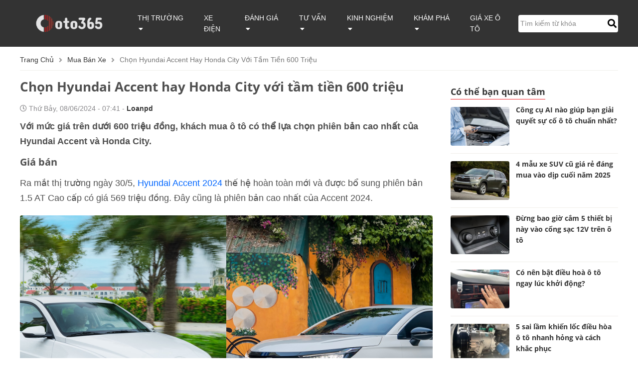

--- FILE ---
content_type: text/html; charset=UTF-8
request_url: https://oto365.net/chon-hyundai-accent-2024-hay-honda-city-voi-tam-gia-600-trieu-17137
body_size: 12141
content:
<!DOCTYPE html>

<html lang="vi">
<head>
    <meta http-equiv="content-language" content="vi" />
<meta name="language" content="Vietnamese,vn" />
<meta name="geo.region" content="VN" />
<meta name="robots" content="index,follow,noodp" />
<meta charset="UTF-8">
<meta http-equiv="Content-Type" content="text/html; charset=UTF-8">
<meta name="viewport" content="width=device-width, minimum-scale=1.0, maximum-scale=1.0, user-scalable=no" />
<meta name="description" content="Với mức giá trên dưới 600 triệu đồng, khách mua ô tô có thể lựa chọn phiên bản cao nhất của Hyundai Accent và Honda City.">
<meta name="keywords" content="hyundai accent 2024, đánh giá hyundai accent 2024, so sánh hyundai accent">
<meta itemprop="image" content="https://oto365.net/uploads/news/2024/06/07/17137/2af9ab87b7b64134911e690fde609603b.jpeg" />
<meta property="og:url" content="https://oto365.net/chon-hyundai-accent-2024-hay-honda-city-voi-tam-gia-600-trieu-17137" />
<meta property="og:type" content="website" />
<meta property="og:title" content="Chọn Hyundai Accent hay Honda City với tầm tiền 600 triệu" />
<meta property="og:description" content="Với mức giá trên dưới 600 triệu đồng, khách mua ô tô có thể lựa chọn phiên bản cao nhất của Hyundai Accent và Honda City." />
<meta property="og:image" content="https://oto365.net/uploads/news/2024/06/07/17137/2af9ab87b7b64134911e690fde609603b.jpeg" />
<meta property="og:site_name" content="oto365.net" />
<meta property="og:image:type" content="image/jpg" />
<meta property="og:image:width" content="626" />
<meta property="og:image:height" content="391" />
<title>Chọn Hyundai Accent hay Honda City với tầm tiền 600 triệu</title>
<link rel="shortcut icon" href="https://oto365.net/uploads/news/2024/06/07/17137/2af9ab87b7b64134911e690fde609603b.jpeg"/>
<link rel="canonical" href="https://oto365.net/chon-hyundai-accent-2024-hay-honda-city-voi-tam-gia-600-trieu-17137" />


<link href="https://oto365.net/templates/fontawesome/css/all.css" rel="stylesheet" type="text/css"/>
<script src="https://oto365.net/templates/js/jquery.min.js" type="text/javascript" ></script>
<script type='text/javascript' src='https://oto365.net/templates/js/jquery.cookie.js'></script>
<script type='text/javascript' src='https://oto365.net/templates/js/menu.js?v=5'></script>
<!--Css-->
<link rel="stylesheet" type="text/css" href="https://oto365.net/templates/css/oto365_styles.css"/>
<link rel="stylesheet" type="text/css" href="https://oto365.net/templates/css/oto365_menu.css"/>
<link rel="stylesheet" type="text/css" href="https://oto365.net/templates/css/oto365_news.css?v=2"/>
<link rel="stylesheet" type="text/css" href="https://oto365.net/templates/css/oto365_footer.css"/>
<script>
    var URL_ROOT = 'https://oto365.net';
</script>
<!-- Google tag (gtag.js) -->
<script async src="https://www.googletagmanager.com/gtag/js?id=G-Y04972WJNS"></script>
<script>
  window.dataLayer = window.dataLayer || [];
  function gtag(){dataLayer.push(arguments);}
  gtag('js', new Date());

  gtag('config', 'G-Y04972WJNS');
</script>

<!--GOOGLE SEARCH STRUCTURED DATA FOR WEBSITE-->
<script type="application/ld+json">
    {
    "@context": "https://schema.org",
    "@type": "NewsArticle",
    "@id": "https://oto365.net/chon-hyundai-accent-2024-hay-honda-city-voi-tam-gia-600-trieu-17137",
    "mainEntityOfPage": {
        "@type": "WebPage",
        "@id": "https://oto365.net/chon-hyundai-accent-2024-hay-honda-city-voi-tam-gia-600-trieu-17137"
    },
    "headline": "Chọn Hyundai Accent hay Honda City với tầm tiền 600 triệu",
    "description": "Với mức giá trên dưới 600 triệu đồng, khách mua ô tô có thể lựa chọn phiên bản cao nhất của Hyundai Accent và Honda City.",
    "image": {
        "@type": "ImageObject",
        "url": "https://oto365.net/uploads/news/2024/06/07/17137/2af9ab87b7b64134911e690fde609603b.jpeg",
        "width": "250",
        "height": "170"
    },
    "datePublished": "2024-06-07T14:44:17+07:00",
    "dateModified": "2024-10-18T10:43:37+07:00",
    "author": {
        "@type": "Person",
        "name": "loanpd",
        "url": "https://oto365.net/tac-gia-loanpd"
    },
    "about": [
        "hyundai accent 2024",
        "đánh giá hyundai accent 2024",
        "so sánh hyundai accent"
    ]
}
</script>


<!--GOOGLE BREADCRUMB STRUCTURED DATA-->
<script type="application/ld+json">
    {
    "@context": "https://schema.org",
    "@type": "BreadcrumbList",
    "itemListElement": [
        {
            "@type": "ListItem",
            "position": 1,
            "item": {
                "@id": "https://oto365.net",
                "name": "Trang chủ"
            }
        },
        {
            "@type": "ListItem",
            "position": 2,
            "item": {
                "@id": "https://oto365.net/mua-ban-xe",
                "name": "Mua bán xe"
            }
        },
        {
            "@type": "ListItem",
            "position": 3,
            "item": {
                "@id": "https://oto365.net/chon-hyundai-accent-2024-hay-honda-city-voi-tam-gia-600-trieu-17137",
                "name": "Chọn Hyundai Accent hay Honda City với tầm tiền 600 triệu"
            }
        }
    ]
}
</script>



</head>
<body>
<menu>
    <div class="oto365-container container">
    <div id="menu">
        <div id="logo">
            <a href="https://oto365.net" title="Oto365 - Trang tin tức mới nhất về ô tô">
                <img src="https://oto365.net/templates/images/logo-365.png" alt="Oto365 - Trang tin tức mới nhất về ô tô"/>
            </a>
            <div class="box-icon">
                <a href="javascript:void(0);" role="button" aria-expanded="false" class="icon-search" onclick="showInputSearch()">
                    <i class="fas fa-search"></i>
                </a>
                <div class="icon-nav">
                    <i class="fas fa-stream"></i>
                </div>
            </div>
        </div>
        <ul class="box-menu">
            
            
            
            <li class="list-info" onclick="menuChil(this)" >
                <a href="javascript:void(0);" role="button" aria-expanded="false" title="thị trường">
                    thị trường <i class="fa fa-caret-down" aria-hidden="true"></i>
                </a>
                <ul class="item-menu">
                    
                    <li><a href="https://oto365.net/thi-truong-xe" title="thị trường xe">thị trường xe</a></li>
                    
                    <li><a href="https://oto365.net/tin-xe" title="tin xe">tin xe</a></li>
                    
                </ul>
            </li>
            
            
            
            <li><a href="https://oto365.net/xe-dien" title="xe điện">xe điện</a></li>
            
            
            
            <li class="list-info" onclick="menuChil(this)" >
                <a href="javascript:void(0);" role="button" aria-expanded="false" title="đánh giá">
                    đánh giá <i class="fa fa-caret-down" aria-hidden="true"></i>
                </a>
                <ul class="item-menu">
                    
                    <li><a href="https://oto365.net/so-sanh-xe" title="so sánh xe">so sánh xe</a></li>
                    
                    <li><a href="https://oto365.net/danh-gia-xe" title="đánh giá xe">đánh giá xe</a></li>
                    
                </ul>
            </li>
            
            
            
            <li class="list-info" onclick="menuChil(this)" >
                <a href="javascript:void(0);" role="button" aria-expanded="false" title="tư vấn">
                    tư vấn <i class="fa fa-caret-down" aria-hidden="true"></i>
                </a>
                <ul class="item-menu">
                    
                    <li><a href="https://oto365.net/hoi-dap-xe" title="hỏi đáp xe">hỏi đáp xe</a></li>
                    
                    <li><a href="https://oto365.net/mua-ban-xe" title="mua bán xe">mua bán xe</a></li>
                    
                </ul>
            </li>
            
            
            
            <li class="list-info" onclick="menuChil(this)" >
                <a href="javascript:void(0);" role="button" aria-expanded="false" title="kinh nghiệm">
                    kinh nghiệm <i class="fa fa-caret-down" aria-hidden="true"></i>
                </a>
                <ul class="item-menu">
                    
                    <li><a href="https://oto365.net/cham-soc-xe" title="chăm sóc xe">chăm sóc xe</a></li>
                    
                    <li><a href="https://oto365.net/kinh-nghiem-lai-xe" title="kinh nghiệm lái xe">kinh nghiệm lái xe</a></li>
                    
                </ul>
            </li>
            
            
            
            <li class="list-info" onclick="menuChil(this)" >
                <a href="javascript:void(0);" role="button" aria-expanded="false" title="khám phá">
                    khám phá <i class="fa fa-caret-down" aria-hidden="true"></i>
                </a>
                <ul class="item-menu">
                    
                    <li><a href="https://oto365.net/kien-thuc-xe" title="kiến thức xe">kiến thức xe</a></li>
                    
                    <li><a href="https://oto365.net/the-gioi-xe" title="thế giới xe">thế giới xe</a></li>
                    
                </ul>
            </li>
            
            
            
            <li><a href="https://oto365.net/gia-xe-oto" title="giá xe ô tô">giá xe ô tô</a></li>
            
            
            
            <li>
                <div id="form-search">
                    <input type="text" id="search-text" name="text-search" placeholder="Tìm kiếm từ khóa" value="">
                    <a href="javascript:void(0);" class="btn-submit" id="search-submit" role="button" aria-expanded="false" onclick="news_search();">
                        <i class="fa fa-search"></i>
                    </a>
                </div>
            </li>
        </ul>
    </div>
    <div id="form-search-mb">
        <input type="text" id="search-text-mb" name="text-search" placeholder="Tìm kiếm từ khóa" value="">
        <a href="javascript:void(0);" class="btn-submit" id="search-submit-mb" role="button" aria-expanded="false" onclick="news_search_mobile();">
            <i class="fa fa-search"></i>
        </a>
    </div>
</div>
<script>
    // menu mobile
    $(".icon-nav").click(function(event){
        var mobileNav = $('.box-menu');
        const checkClass = mobileNav.hasClass('show-menu');
        if (!checkClass) {
            event.stopPropagation();
        }
        mobileNav.toggleClass('show-menu');
    });

    // Đóng menu mobile khi vuốt màn hình
    if ($(window).width() <= 1250) {
        $(window).scroll(function () {
            $(".box-menu").removeClass('show-menu');
            $(".icon-nav").removeClass('change');
        })
    }

    // Click ra ngoài menu
    $(document).on("click", function(e) {
        const mobileNav = $('.box-menu');
        const checkClass = mobileNav.hasClass('show-menu');
        if (checkClass) {
            if ($(e.target).is(".box-menu") === false) {
                if (!$(e.target).is("a")) {
                    $(".box-menu").removeClass("show-menu");
                    $(".icon-nav").removeClass('change');
                }
            }
        }
    });

    $(function () {
        $(".box-menu").find('li').mouseover(function () {
            $(this).find(".item-menu").css('display', 'flex');
        });

        $(".box-menu").find('li').mouseout(function () {
            $(this).find(".item-menu").hide();
        });
    });
</script>
</menu>
<main>
    
    <script type="text/javascript" src="https://oto365.net/templates/js/comment.js?v=6"></script>

<link rel="stylesheet" type="text/css" href="https://oto365.net/templates/css/oto365_news_detail.css?v=10"/>
<script type="text/javascript" src="https://oto365.net/templates/js/newsDetail.js?v=8"></script>
<!--highcharts-->
<script src="https://code.highcharts.com/highcharts.js"></script>
<div class="oto365-wrapper oto365-container fix-top">
    <div class="header-content" >
        <ul class="breadcrumb">
            <li><a href="https://oto365.net" title="oto365.net">Trang chủ</a><i class="fas fa-angle-right"></i></li>
            <li><a href="https://oto365.net/mua-ban-xe" title="mua bán xe">mua bán xe</a><i class="fas fa-angle-right"></i></li>
            <li>Chọn Hyundai Accent hay Honda City với tầm tiền 600 triệu</li>
        </ul>
    </div>
    <div class="oto365-col-l detail_box0 col-l-detail">
        <!--menu tin tức-->
        <h1 class="title-detail title-detail-news">
            Chọn Hyundai Accent hay Honda City với tầm tiền 600 triệu
            
        </h1>
        
        <p class="time-post">
            <i class="far fa-clock"></i> Thứ Bảy, 08/06/2024 - 07:41 -
            <a class="news-editor" href="https://oto365.net/tac-gia-loanpd">loanpd</a>
        </p>
        <div class="description news-des">Với mức giá trên dưới 600 triệu đồng, khách mua ô tô có thể lựa chọn phiên bản cao nhất của Hyundai Accent và Honda City.</div>
        <div class="news-content-page news-detail"><h2>Giá bán</h2>

<p dir="ltr">Ra mắt thị trường ngày 30/5, <a href="https://oto365.net/hyundai-accent-phien-ban-moi-ra-mat-gia-tu-439-trieu-dong-16903" title="hyundai accent 2024 phiên bản mới chính thức ra mắt giá từ 439 triệu đồng">Hyundai Accent 2024</a> thế hệ hoàn toàn mới và được bổ sung phiên bản 1.5 AT Cao cấp có giá 569 triệu đồng. Đây cũng là phiên bản cao nhất của Accent 2024.</p>

<div style="text-align: center;"><em><img src="https://oto365.net/uploads/news/2024/06/07/17137/2af9ab87b7b64134911e690fde609603b.jpg"  />Hyundai Accent và Honda City đều là những mẫu xe được ưa chuộng tại Việt Nam</em></div>

<p dir="ltr">Mẫu <a href="https://oto365.net/honda-city-2023-ra-mat-tai-viet-nam-chot-gia-tu-559-trieu-dong-6145" title="honda city 2023 ra mắt tại việt nam chốt giá từ 559 triệu đồng">Honda City hiện hành tại Việt Nam</a> là bản nâng cấp giữa vòng đời, được giới thiệu tháng 7/2023. Phiên bản cao nhất là City RS giá 609 triệu đồng (riêng màu đỏ giá 614 triệu đồng).</p>

<p dir="ltr">So với đối thủ, Accent 2024 có giá bán dễ tiếp cận hơn với mức chênh lệch khoảng 40 triệu đồng.</p>

<h2>Kích thước</h2>

<p dir="ltr">Kích cỡ Hyundai Accent 2024 được cải thiện đáng kể khi so với thế hệ trước, xe dài hơn 95mm, rộng hơn 36mm và cao hơn 15mm.</p>

<p dir="ltr">Chiều dài tổng thể City RS nhỉnh hơn Accent 2024, tuy nhiên mẫu xe Hyundai lại có lợi thế về chiều dài cơ sở.</p>

<p dir="ltr">Khoảng sáng gầm 165mm của Accent cũng tốt hơn rõ rệt mặt bằng chung <a href="https://oto365.net/gia-xe-sedan-hang-b-tai-viet-nam-14977" title="các dòng xe sedan hạng b 2024 tại việt nam kèm giá bán  ưu đãi">sedan hạng B</a>, giúp xe linh hoạt hơn trong nhiều điều kiện vận hành.</p>

<div class="VCSortableInPreviewMode" headerbackcolor="" headercolor="#000" tdbackcolor="#fff" tdbordercolor="#999" tdcolor="#000" type="BoxTable">
<table class="VCCTable msword-table">
	<tbody>
		<tr>
			<td>
			<p dir="ltr" style="text-align: center;">Đơn vị: mm</p>
			</td>
			<td>
			<p dir="ltr" style="text-align: center;"><strong>Hyundai Accent 1.5 AT Cao cấp</strong></p>
			</td>
			<td>
			<p dir="ltr" style="text-align: center;"><strong>Honda City RS</strong></p>
			</td>
		</tr>
		<tr>
			<td>
			<p dir="ltr" style="text-align: center;">Dài x Rộng x Cao</p>
			</td>
			<td>
			<p dir="ltr" style="text-align: center;">4.535 x 1.765 x 1.485</p>
			</td>
			<td>
			<p dir="ltr" style="text-align: center;">4.589 x 1.748 x 1.467</p>
			</td>
		</tr>
		<tr>
			<td>
			<p dir="ltr" style="text-align: center;">Chiều dài cơ sở</p>
			</td>
			<td>
			<p dir="ltr" style="text-align: center;">2.670</p>
			</td>
			<td>
			<p dir="ltr" style="text-align: center;">2.600</p>
			</td>
		</tr>
		<tr>
			<td>
			<p dir="ltr" style="text-align: center;">Khoảng sáng gầm</p>
			</td>
			<td>
			<p dir="ltr" style="text-align: center;">165</p>
			</td>
			<td>
			<p dir="ltr" style="text-align: center;">134</p>
			</td>
		</tr>
	</tbody>
</table>
</div>

<h2>Trang bị ngoại thất</h2>

<p dir="ltr">Trang bị bên ngoài trên phiên bản cao của Accent 2024 và City không khác biệt nhiều và đều thuộc diện đầy đủ trong phân khúc.</p>

<div class="VCSortableInPreviewMode alignJustify" data-layout="row-11" data-style="align-justify" type="photo-grid-album"><img src="https://oto365.net/uploads/news/2024/06/07/17137/3e137b621eab3c1033e5c3488ca508599.jpg"  /><img src="https://oto365.net/uploads/news/2024/06/07/17137/421894331ead370121a746d3827268d3b.jpg"  />
<p data-placeholder="Nhập chú thích ảnh">Trang bị ngoại thất hai xe không khác biệt nhiều.</p>
</div>

<p dir="ltr">Đáng chú ý có hệ thống đèn pha tự động thích ứng, là một phần trong <a href="https://oto365.net/he-thong-ho-tro-lai-xe-nang-cao-adas-21920" title="hệ thống hỗ trợ lái xe nâng cao adas là gì">gói hỗ trợ lái nâng cao (ADAS)</a> của cả hai mẫu xe.</p>

<p dir="ltr">Hyundai Accent 2024 và Honda City đều dùng cốp đóng/mở cơ, tuy nhiên Accent nhỉnh hơn khi có thêm tính năng mở cốp rảnh tay.</p>

<div align="left" dir="ltr">
<div class="VCSortableInPreviewMode" headerbackcolor="" headercolor="#000" tdbackcolor="#fff" tdbordercolor="#999" tdcolor="#000" type="BoxTable">
<table class="VCCTable msword-table">
	<tbody>
		<tr>
			<td> </td>
			<td>
			<p dir="ltr"><strong>Hyundai Accent 1.5 AT Cao cấp</strong></p>
			</td>
			<td>
			<p dir="ltr"><strong>Honda City RS</strong></p>
			</td>
		</tr>
		<tr>
			<td>
			<p dir="ltr">Đèn trước</p>
			</td>
			<td>
			<p dir="ltr">LED</p>
			</td>
			<td>
			<p dir="ltr">LED</p>
			</td>
		</tr>
		<tr>
			<td>
			<p dir="ltr">Đèn định vị</p>
			</td>
			<td>
			<p dir="ltr">LED</p>
			</td>
			<td>
			<p dir="ltr">LED</p>
			</td>
		</tr>
		<tr>
			<td>
			<p dir="ltr">Đèn pha</p>
			</td>
			<td>
			<p dir="ltr">Tự động thích ứng</p>
			</td>
			<td>
			<p dir="ltr">Tự động thích ứng</p>
			</td>
		</tr>
		<tr>
			<td>
			<p dir="ltr">La-zăng</p>
			</td>
			<td>
			<p dir="ltr">16 inch</p>
			</td>
			<td>
			<p dir="ltr">16 inch</p>
			</td>
		</tr>
		<tr>
			<td>
			<p dir="ltr">Cỡ lốp</p>
			</td>
			<td>
			<p dir="ltr">205/55 R16</p>
			</td>
			<td>
			<p dir="ltr">185/55 R16</p>
			</td>
		</tr>
	</tbody>
</table>
</div>
</div>

<h2>Trang bị nội thất</h2>

<p dir="ltr">Trải nghiệm thực tế, Hyundai Accent 2024 và Honda City đều là những mẫu sedan hạng B có nội thất rộng rãi, với khoảng để chân hàng ghế sau thoải mái.</p>

<div class="VCSortableInPreviewMode alignJustify" data-layout="default" data-style="align-justify" type="photo-grid-album">
<div class="grid-row"><img src="https://oto365.net/uploads/news/2024/06/07/17137/5e68a4f38de44c45a8bdfc42320801f5d.jpg"  /><img src="https://oto365.net/uploads/news/2024/06/07/17137/61ce05848563c4baf8136aa9ae51e435c.jpg"  /></div>

<p data-placeholder="Nhập chú thích ảnh">Hyundai Accent 2024 nhỉnh hơn về trang bị nội thất.</p>
</div>

<p dir="ltr">Về mặt tiện nghi, Accent Cao cấp trội hơn khi có một số tính năng thường chỉ thấy ở phân khúc trên như làm mát hàng ghế trước hay kết nối Apple CarPlay/Android Auto không dây.</p>

<div align="left" dir="ltr">
<div class="VCSortableInPreviewMode" headerbackcolor="" headercolor="#000" tdbackcolor="#fff" tdbordercolor="#999" tdcolor="#000" type="BoxTable">
<table class="VCCTable msword-table">
	<tbody>
		<tr>
			<td style="text-align: center;"> </td>
			<td>
			<p dir="ltr" style="text-align: center;"><strong>Hyundai Accent 1.5 AT Cao cấp</strong></p>
			</td>
			<td>
			<p dir="ltr" style="text-align: center;"><strong>Honda City RS</strong></p>
			</td>
		</tr>
		<tr>
			<td>
			<p dir="ltr" style="text-align: center;">Ghế</p>
			</td>
			<td>
			<p dir="ltr" style="text-align: center;">Da</p>
			</td>
			<td>
			<p dir="ltr" style="text-align: center;">Da</p>
			</td>
		</tr>
		<tr>
			<td>
			<p dir="ltr" style="text-align: center;">Ghế lái</p>
			</td>
			<td>
			<p dir="ltr" style="text-align: center;">Chỉnh cơ</p>
			</td>
			<td>
			<p dir="ltr" style="text-align: center;">Chỉnh cơ</p>
			</td>
		</tr>
		<tr>
			<td>
			<p dir="ltr" style="text-align: center;">Làm mát hàng ghế trước</p>
			</td>
			<td>
			<p dir="ltr" style="text-align: center;">Có</p>
			</td>
			<td>
			<p dir="ltr" style="text-align: center;">Không</p>
			</td>
		</tr>
		<tr>
			<td>
			<p dir="ltr" style="text-align: center;">Vô-lăng</p>
			</td>
			<td>
			<p dir="ltr" style="text-align: center;">Da</p>
			</td>
			<td>
			<p dir="ltr" style="text-align: center;">Da</p>
			</td>
		</tr>
		<tr>
			<td>
			<p dir="ltr" style="text-align: center;">Lẫy chuyển số</p>
			</td>
			<td>
			<p dir="ltr" style="text-align: center;">Có</p>
			</td>
			<td>
			<p dir="ltr" style="text-align: center;">Có</p>
			</td>
		</tr>
		<tr>
			<td>
			<p dir="ltr" style="text-align: center;">Điều hòa</p>
			</td>
			<td>
			<p dir="ltr" style="text-align: center;">Tự động 1 vùng</p>
			</td>
			<td>
			<p dir="ltr" style="text-align: center;">Tự động 1 vùng</p>
			</td>
		</tr>
		<tr>
			<td>
			<p dir="ltr" style="text-align: center;">Cửa gió hàng ghế sau</p>
			</td>
			<td>
			<p dir="ltr" style="text-align: center;">Có</p>
			</td>
			<td>
			<p dir="ltr" style="text-align: center;">Có</p>
			</td>
		</tr>
		<tr>
			<td>
			<p dir="ltr" style="text-align: center;">Bảng đồng hồ</p>
			</td>
			<td>
			<p dir="ltr" style="text-align: center;">Kỹ thuật số 10,25 inch</p>
			</td>
			<td>
			<p dir="ltr" style="text-align: center;">Kim số kết hợp màn 4,2 inch</p>
			</td>
		</tr>
		<tr>
			<td>
			<p dir="ltr" style="text-align: center;">Màn hình trung tâm</p>
			</td>
			<td>
			<p dir="ltr" style="text-align: center;">8 inch</p>
			</td>
			<td>
			<p dir="ltr" style="text-align: center;">8 inch</p>
			</td>
		</tr>
		<tr>
			<td>
			<p dir="ltr" style="text-align: center;">Apple CarPlay/Android Auto không dây</p>
			</td>
			<td>
			<p dir="ltr" style="text-align: center;">Có</p>
			</td>
			<td>
			<p dir="ltr" style="text-align: center;">Không</p>
			</td>
		</tr>
		<tr>
			<td>
			<p dir="ltr" style="text-align: center;">Số loa</p>
			</td>
			<td>
			<p dir="ltr" style="text-align: center;">6 loa</p>
			</td>
			<td>
			<p dir="ltr" style="text-align: center;">8 loa</p>
			</td>
		</tr>
		<tr>
			<td>
			<p dir="ltr" style="text-align: center;">Phanh tay điện tử</p>
			</td>
			<td>
			<p dir="ltr" style="text-align: center;">Không</p>
			</td>
			<td>
			<p dir="ltr" style="text-align: center;">Không</p>
			</td>
		</tr>
		<tr>
			<td>
			<p dir="ltr" style="text-align: center;">Tự động giữ phanh</p>
			</td>
			<td>
			<p dir="ltr" style="text-align: center;">Không</p>
			</td>
			<td>
			<p dir="ltr" style="text-align: center;">Không</p>
			</td>
		</tr>
		<tr>
			<td>
			<p dir="ltr" style="text-align: center;">Nổ máy từ xa</p>
			</td>
			<td>
			<p dir="ltr" style="text-align: center;">Có</p>
			</td>
			<td>
			<p dir="ltr" style="text-align: center;">Có</p>
			</td>
		</tr>
	</tbody>
</table>
</div>
</div>

<h2>Vận hành và an toàn</h2>

<p dir="ltr">Hyundai Accent 2024 chuyển sang sử dụng máy 1.5L mới cùng <a href="https://oto365.net/hop-so-tu-dong-9946" title="phân loại hộp số tự động ô tô phổ biến nhất 2024">hộp số tự động</a> vô cấp CVT - tương tự Honda City hay Toyota Vios.</p>

<p dir="ltr">Nâng cấp này giúp hiệu năng của Accent 2024 cải thiện đáng kể so với mức 97 mã lực, 132Nm của thế hệ cũ và gần ngang bằng mẫu xe mạnh nhất phân khúc là Honda City.</p>

<div align="left" dir="ltr">
<div class="VCSortableInPreviewMode" headerbackcolor="" headercolor="#000" tdbackcolor="#fff" tdbordercolor="#999" tdcolor="#000" type="BoxTable">
<table class="VCCTable msword-table">
	<tbody>
		<tr>
			<td style="text-align: center;"> </td>
			<td>
			<p dir="ltr" style="text-align: center;"><strong>Hyundai Accent 1.5 AT Cao cấp</strong></p>
			</td>
			<td>
			<p dir="ltr" style="text-align: center;"><strong>Honda City RS</strong></p>
			</td>
		</tr>
		<tr>
			<td>
			<p dir="ltr" style="text-align: center;">Động cơ</p>
			</td>
			<td>
			<p dir="ltr" style="text-align: center;">Xăng 1.5L</p>
			</td>
			<td>
			<p dir="ltr" style="text-align: center;">Xăng 1.5L</p>
			</td>
		</tr>
		<tr>
			<td>
			<p dir="ltr" style="text-align: center;">Công suất</p>
			</td>
			<td>
			<p dir="ltr" style="text-align: center;">113 mã lực</p>
			</td>
			<td>
			<p dir="ltr" style="text-align: center;">119 mã lực</p>
			</td>
		</tr>
		<tr>
			<td>
			<p dir="ltr" style="text-align: center;">Mô-men xoắn</p>
			</td>
			<td>
			<p dir="ltr" style="text-align: center;">144Nm</p>
			</td>
			<td>
			<p dir="ltr" style="text-align: center;">145Nm</p>
			</td>
		</tr>
		<tr>
			<td>
			<p dir="ltr" style="text-align: center;">Hộp số</p>
			</td>
			<td>
			<p dir="ltr" style="text-align: center;">CVT</p>
			</td>
			<td>
			<p dir="ltr" style="text-align: center;">CVT</p>
			</td>
		</tr>
		<tr>
			<td>
			<p dir="ltr" style="text-align: center;">Dẫn động</p>
			</td>
			<td>
			<p dir="ltr" style="text-align: center;">Cầu trước</p>
			</td>
			<td>
			<p dir="ltr" style="text-align: center;">Cầu trước</p>
			</td>
		</tr>
	</tbody>
</table>

<p> </p>

<p> </p>
</div>
</div>

<div class="VCSortableInPreviewMode alignJustify" data-layout="row-11" data-style="align-justify" style="text-align: center;" type="photo-grid-album"><img src="https://oto365.net/uploads/news/2024/06/07/17137/770045cd9e70e9fbff5ba90b29acb3d7b.jpg"  /><img src="https://oto365.net/uploads/news/2024/06/07/17137/88aded249edf183cd89608799f507fa01.jpg"  /><em>Hai mẫu xe đều thuộc diện mạnh nhất phân khúc</em></div>

<p dir="ltr">Cùng trang bị gói ADAS trên phiên bản cao, vì vậy cả Accent 2024 và Honda City đều có nhiều hệ thống hỗ trợ giữ làn đường và phòng tránh va chạm.</p>

<p dir="ltr">Danh sách tính năng ADAS của Accent đầy đủ hơn đối thủ, song riêng hệ thống kiểm soát hành trình (<a href="https://oto365.net/su-dung-kiem-soat-hanh-trinh-cruise-control-co-tiet-kiem-nhien-lieu-7033" title="sử dụng kiểm soát hành trình cruise control có tiết kiệm nhiên liệu">cruise control</a>) là loại thường thay vì có khả năng thích ứng như trên City.</p>

<p dir="ltr">Ngoài ra, Accent cũng được trang bị thêm một số tính năng cơ bản so với đối thủ như <a href="https://oto365.net/cam-bien-ap-suat-lop-la-gi-10644" title="cảm biến áp suất lốp là gì có nên sử dụng cho xe ô tô">cảm biến áp suất lốp</a> hay <a href="https://oto365.net/cam-bien-o-to-9854" title="tổng hợp những loại cảm biến trên ô tô">cảm biến</a> lùi.</p>

<div align="left" dir="ltr">
<div class="VCSortableInPreviewMode" headerbackcolor="" headercolor="#000" tdbackcolor="#fff" tdbordercolor="#999" tdcolor="#000" type="BoxTable">
<table class="VCCTable msword-table">
	<tbody>
		<tr>
			<td style="text-align: center;"> </td>
			<td>
			<p dir="ltr" style="text-align: center;"><strong>Hyundai Accent 1.5 AT Cao cấp</strong></p>
			</td>
			<td>
			<p dir="ltr" style="text-align: center;"><strong>Honda City RS</strong></p>
			</td>
		</tr>
		<tr>
			<td>
			<p dir="ltr" style="text-align: center;"><a href="https://oto365.net/phanh-abs-tren-oto-la-gi-va-nguyen-ly-hoat-dong-12248" title="phanh abs trên ô tô là gì và nguyên lý hoạt động">Phanh ABS</a>/EBD/BA</p>
			</td>
			<td>
			<p dir="ltr" style="text-align: center;">Có</p>
			</td>
			<td>
			<p dir="ltr" style="text-align: center;">Có</p>
			</td>
		</tr>
		<tr>
			<td>
			<p dir="ltr" style="text-align: center;">Cân bằng điện tử</p>
			</td>
			<td>
			<p dir="ltr" style="text-align: center;">Có</p>
			</td>
			<td>
			<p dir="ltr" style="text-align: center;">Có</p>
			</td>
		</tr>
		<tr>
			<td>
			<p dir="ltr" style="text-align: center;">Kiểm soát lực kéo</p>
			</td>
			<td>
			<p dir="ltr" style="text-align: center;">Không</p>
			</td>
			<td>
			<p dir="ltr" style="text-align: center;">Có</p>
			</td>
		</tr>
		<tr>
			<td>
			<p dir="ltr" style="text-align: center;"><a href="https://oto365.net/he-thong-ho-tro-khoi-hanh-ngang-doc-hoat-dong-ra-sao-9778" title="hệ thống hỗ trợ khởi hành ngang dốc hoạt động ra sao ">Hỗ trợ khởi hành ngang dốc</a></p>
			</td>
			<td>
			<p dir="ltr" style="text-align: center;">Có</p>
			</td>
			<td>
			<p dir="ltr" style="text-align: center;">Có</p>
			</td>
		</tr>
		<tr>
			<td>
			<p dir="ltr" style="text-align: center;">Cảm biến áp suất lốp</p>
			</td>
			<td>
			<p dir="ltr" style="text-align: center;">Có</p>
			</td>
			<td>
			<p dir="ltr" style="text-align: center;">Không</p>
			</td>
		</tr>
		<tr>
			<td>
			<p dir="ltr" style="text-align: center;">Cảm biến lùi</p>
			</td>
			<td>
			<p dir="ltr" style="text-align: center;">Có</p>
			</td>
			<td>
			<p dir="ltr" style="text-align: center;">Không</p>
			</td>
		</tr>
		<tr>
			<td>
			<p dir="ltr" style="text-align: center;">Camera lùi</p>
			</td>
			<td>
			<p dir="ltr" style="text-align: center;">Có</p>
			</td>
			<td>
			<p dir="ltr" style="text-align: center;">Có</p>
			</td>
		</tr>
		<tr>
			<td>
			<p dir="ltr" style="text-align: center;"><a href="https://oto365.net/airbag-co-ban-ve-tui-khi-11366" title="tác dụng của túi khí và nguyên lý hoạt động">Túi khí</a></p>
			</td>
			<td>
			<p dir="ltr" style="text-align: center;">6</p>
			</td>
			<td>
			<p dir="ltr" style="text-align: center;">6</p>
			</td>
		</tr>
		<tr>
			<td>
			<p dir="ltr" style="text-align: center;">Giới hạn tốc độ</p>
			</td>
			<td>
			<p dir="ltr" style="text-align: center;">Có</p>
			</td>
			<td>
			<p dir="ltr" style="text-align: center;">Không</p>
			</td>
		</tr>
		<tr>
			<td>
			<p dir="ltr" style="text-align: center;">Kiểm soát hành trình</p>
			</td>
			<td>
			<p dir="ltr" style="text-align: center;">Có</p>
			</td>
			<td>
			<p dir="ltr" style="text-align: center;">Thích ứng</p>
			</td>
		</tr>
		<tr>
			<td>
			<p dir="ltr" style="text-align: center;">Hỗ trợ phòng tránh va chạm phía trước</p>
			</td>
			<td>
			<p dir="ltr" style="text-align: center;">Có</p>
			</td>
			<td>
			<p dir="ltr" style="text-align: center;">Có</p>
			</td>
		</tr>
		<tr>
			<td>
			<p dir="ltr" style="text-align: center;">Hỗ trợ phòng tránh va chạm điểm mù</p>
			</td>
			<td>
			<p dir="ltr" style="text-align: center;">Có</p>
			</td>
			<td>
			<p dir="ltr" style="text-align: center;">Không</p>
			</td>
		</tr>
		<tr>
			<td>
			<p dir="ltr" style="text-align: center;">Hỗ trợ phòng tránh va chạm khi lùi</p>
			</td>
			<td>
			<p dir="ltr" style="text-align: center;">Có</p>
			</td>
			<td>
			<p dir="ltr" style="text-align: center;">Không</p>
			</td>
		</tr>
		<tr>
			<td>
			<p dir="ltr" style="text-align: center;">Hỗ trợ duy trì làn đường</p>
			</td>
			<td>
			<p dir="ltr" style="text-align: center;">Có</p>
			</td>
			<td>
			<p dir="ltr" style="text-align: center;">Có</p>
			</td>
		</tr>
		<tr>
			<td>
			<p dir="ltr" style="text-align: center;">Cảnh báo xe phía trước di chuyển</p>
			</td>
			<td>
			<p dir="ltr" style="text-align: center;">Có</p>
			</td>
			<td>
			<p dir="ltr" style="text-align: center;">Có</p>
			</td>
		</tr>
	</tbody>
</table>
</div>
</div>

<h2>Kết luận</h2>

<p dir="ltr"><a href="https://oto365.net/gia-xe-oto-hyundai-accent" title="giá xe hyundai accent 2024 cập nhật mới nhất">Hyundai Accent</a> và <a href="https://oto365.net/gia-xe-oto-honda-city" title="giá xe honda city 2024 mới nhất">Honda City</a> nhiều năm liền đều là những mẫu ô tô hàng đầu và được ưa chuộng trong phân khúc sedan hạng B tại Việt Nam.</p>

<p dir="ltr">Hyundai Accent 2024 là lựa chọn phù hợp nhóm khách hàng tìm kiếm một mẫu xe có phong cách thiết kế cá tính và thể thao, đầy đủ trang bị tiện nghi. Nhìn chung, với mức giá từ 439 triệu đến 569 triệu đồng và nhiều cải tiến đáng chú ý được đánh giá sẽ giúp Hyundai Accent duy trì vị trí "ông vua phân khúc".</p>

<p dir="ltr">Trong khi đó, nếu cần một mẫu sedan với kiểu dáng hướng truyền thống và lịch sự, có <a href="https://oto365.net/kien-thuc-co-ban-phan-loai-dong-co-o-to-10620" title="động cơ ô tô có mấy loại nguyên lý hoạt động như thế nào">động cơ</a> mạnh, trải nghiệm lái tốt cùng nhiều công nghệ an toàn, Honda City là phương án đáng cân nhắc.</p></div>
        
        <div class="news-content-more">
            <h2 class="h2-title">Bài liên quan</h2>
            <p class="related-news"><span class="item">
                        <a href="https://oto365.net/gia-lan-banh-xe-hyundai-accent-moi-nhat-thang-6-2024-16933" class="avatar-re" title="Giá lăn bánh xe Hyundai Accent mới nhất tháng 6/2024">
                            <img src="https://oto365.net/uploads/news/2024/05/31/16933/001345d827f52666f532d6835888a594b.jpg" alt="Giá lăn bánh xe Hyundai Accent mới nhất tháng 6/2024">
                        </a>
                        <span class="item-l">
                            <a href="https://oto365.net/gia-lan-banh-xe-hyundai-accent-moi-nhat-thang-6-2024-16933" class="title-re" title="Giá lăn bánh xe Hyundai Accent mới nhất tháng 6/2024">Giá lăn bánh xe Hyundai Accent mới nhất tháng 6/2024</a>
                            <span class="des">Tham khảo bảng giá lăn bánh chi tiết từng khu vực của xe Hyundai Accent 2024 mới ra mắt.</span>
                        </span>
                        </span></p><p class="related-news"><span class="item">
                        <a href="https://oto365.net/top-xe-sedan-gia-re-thang-7-2023-vios-tut-tham-accent-tro-lai-ngoi-dau-7647" class="avatar-re" title="Top xe sedan giá rẻ tháng 7/2023: Vios tụt thảm, Accent trở lại ngôi đầu">
                            <img src="https://oto365.net/uploads/news/2023/08/15/7647/0d998acfb18c6ea21acc27374b10b3139.jpg" alt="Top xe sedan giá rẻ tháng 7/2023: Vios tụt thảm, Accent trở lại ngôi đầu">
                        </a>
                        <span class="item-l">
                            <a href="https://oto365.net/top-xe-sedan-gia-re-thang-7-2023-vios-tut-tham-accent-tro-lai-ngoi-dau-7647" class="title-re" title="Top xe sedan giá rẻ tháng 7/2023: Vios tụt thảm, Accent trở lại ngôi đầu">Top xe sedan giá rẻ tháng 7/2023: Vios tụt thảm, Accent trở lại ngôi đầu</a>
                            <span class="des">Sau 3 tháng để Honda City và Toyota Vios vượt mặt, Hyundai Accent đã trở lại ngôi đầu trong tháng 7/2023, đồng thời cũng chứng kiến doanh số Toyota Vios tụt thảm.
</span>
                        </span>
                        </span></p><p class="related-news"><span class="item">
                        <a href="https://oto365.net/tam-tien-450-trieu-nen-mua-toyota-wigo-2023-hay-hyundai-accent-doi-2021-7285" class="avatar-re" title="Tầm tiền 450 triệu, nên mua Toyota Wigo 2023 hay Hyundai Accent đời 2021?">
                            <img src="https://oto365.net/uploads/news/2023/08/04/7285/09e43be9f5e49e4cf411ffe5e0202c260.jpeg" alt="Tầm tiền 450 triệu, nên mua Toyota Wigo 2023 hay Hyundai Accent đời 2021?">
                        </a>
                        <span class="item-l">
                            <a href="https://oto365.net/tam-tien-450-trieu-nen-mua-toyota-wigo-2023-hay-hyundai-accent-doi-2021-7285" class="title-re" title="Tầm tiền 450 triệu, nên mua Toyota Wigo 2023 hay Hyundai Accent đời 2021?">Tầm tiền 450 triệu, nên mua Toyota Wigo 2023 hay Hyundai Accent đời 2021?</a>
                            <span class="des">Với khoản số tiền khoảng 450 triệu đồng, nhiều người băn khoăn không biết nên chọn mua ô tô Toyota Wigo 2023 đời mới hay Hyundai Accent cũ đời 2021.</span>
                        </span>
                        </span></p>
        </div>
        
        <div class="clear-fix"></div>
        <!--chia sẻ mạng xã hội-->
        <div class="chia-se">
            <span>Chia sẻ</span>
            <a href="https://www.facebook.com/sharer.php?u=https%3A%2F%2Foto365.net%2Fchon-hyundai-accent-2024-hay-honda-city-voi-tam-gia-600-trieu-17137"><i class="fab fa-facebook"></i></a>
            <a href="https://twitter.com/intent/tweet?url=https%3A%2F%2Foto365.net%2Fchon-hyundai-accent-2024-hay-honda-city-voi-tam-gia-600-trieu-17137&text=Ch%E1%BB%8Dn+Hyundai+Accent+hay+Honda+City+v%E1%BB%9Bi+t%E1%BA%A7m+ti%E1%BB%81n+600+tri%E1%BB%87u"><i class="fab fa-twitter"></i></a>
        </div>
        
        <!--thẻ tags-->
        <div class="tags">
            <h3 class="txt">Tags:</h3>
            
            <h4 class="item-tag"><a href="https://oto365.net/tag/hyundai-accent-2024" title="hyundai accent 2024">hyundai accent 2024</a></h4>
            
            <h4 class="item-tag"><a href="https://oto365.net/tag/danh-gia-hyundai-accent-2024" title="đánh giá hyundai accent 2024">đánh giá hyundai accent 2024</a></h4>
            
            <h4 class="item-tag"><a href="https://oto365.net/tag/so-sanh-hyundai-accent" title="so sánh hyundai accent">so sánh hyundai accent</a></h4>
            
        </div>
        
        <!--bình luận-->
        <div class="comment">
            <h2>Bình luận</h2>
            <textarea class="cmt" placeholder="Chia sẻ bình luận của bạn" name="cmt" onclick="show_user();" maxlength="1000"></textarea>
            <p id="cmt-warning" class="warning"></p>
            <div class="col-btn">
                <div class="item">
                    <input type="text" class="email" placeholder="Email" name="email" maxlength="100">
                    <p id="email-warning" class="warning"></p>
                </div>
                <div class="item">
                    <input type="text" class="user" placeholder="Họ và tên" name="user" maxlength="100">
                    <p id="user-warning" class="warning"></p>
                </div>
                <a href="javascript:void(0);" class="btn-cmt" onclick="send_cmt('17137', 1);">Gửi</a>
            </div>
            <div class="col-dp">
                <ul class="cmt-option" data-type="1">
                    <li><a href="javascript:void(0);" data-value="1" class="active-cmt-option">Quan tâm nhất</a></li>
                    <li><a href="javascript:void(0);" data-value="2">Mới nhất</a></li>
                </ul>
                <ul class="cmt-dp">
                    
                    
                </ul>
                
            </div>
            
        </div>
        
        <!--tin cũ hơn-->
        <div class="tin_cu_hon">
            <h2>Tin cũ hơn</h2>
            
                <div class="list-new-item">
                    <div class="img-thumb">
                        <a href="https://oto365.net/gia-khoang-600-trieu-dong-mazda3-phai-canh-tranh-voi-nhung-mau-xe-nao-7944" title="Giá khoảng 600 triệu đồng, Mazda 3 phải cạnh tranh với những mẫu xe nào?">
                            <img src="https://oto365.net/uploads/news/2023/12/07/7944/0a9d03c446700d315b8f21516bb614971.jpg" class="img_full" alt="Giá khoảng 600 triệu đồng, Mazda 3 phải cạnh tranh với những mẫu xe nào?">
                        </a>
                    </div>
                    <div class="infomation-new">
                        <h3><a href="https://oto365.net/gia-khoang-600-trieu-dong-mazda3-phai-canh-tranh-voi-nhung-mau-xe-nao-7944" title="Giá khoảng 600 triệu đồng, Mazda 3 phải cạnh tranh với những mẫu xe nào?">Giá khoảng 600 triệu đồng, Mazda 3 phải cạnh tranh với những mẫu xe nào?</a></h3>
                        <div class="bm_L">
                            
                            <time class="bm_IN">07/12/2023 16:44</time>
                        </div>
                        <div class="descript">Mazda 3 hiện đang là mẫu xe sedan cỡ C gây chú ý thị trường Việt Nam và được bán với mức giá dao động từ 579-729 triệu đồng, cùng 3 tùy chọn phiên bản gồm Deluxe, Luxury và Premium.</div>
                    </div>
                </div>
            
                <div class="list-new-item">
                    <div class="img-thumb">
                        <a href="https://oto365.net/tam-tien-300-trieu-tieu-thuong-va-tai-xe-giao-hang-nen-chon-xe-tai-van-nao-34789" title="Tầm tiền 300 triệu, tiểu thương và tài xế giao hàng nên chọn xe tải van nào?">
                            <img src="https://oto365.net/uploads/news/2025/12/25/34789/09cb5152466f49fc41b2c8c7f4ca7a39e.jpg" class="img_full" alt="Tầm tiền 300 triệu, tiểu thương và tài xế giao hàng nên chọn xe tải van nào?">
                        </a>
                    </div>
                    <div class="infomation-new">
                        <h3><a href="https://oto365.net/tam-tien-300-trieu-tieu-thuong-va-tai-xe-giao-hang-nen-chon-xe-tai-van-nao-34789" title="Tầm tiền 300 triệu, tiểu thương và tài xế giao hàng nên chọn xe tải van nào?">Tầm tiền 300 triệu, tiểu thương và tài xế giao hàng nên chọn xe tải van nào?</a></h3>
                        <div class="bm_L">
                            
                            <time class="bm_IN">25/12/2025 15:58</time>
                        </div>
                        <div class="descript">Xu hướng khởi nghiệp với mô hình kinh doanh nhỏ tiện lợi và vận chuyển giao hàng ngày càng phát triển, lựa chọn một chiếc xe tải van với chi phí rẻ đang được nhiều người lựa chọn.</div>
                    </div>
                </div>
            
                <div class="list-new-item">
                    <div class="img-thumb">
                        <a href="https://oto365.net/5-doi-toyota-corolla-cu-dang-mua-nhat-lua-chon-tot-nhat-27062" title="5 đời xe Toyota Corolla cũ Đáng mua nhất đâu là sự lựa chọn tốt nhất?">
                            <img src="https://oto365.net/uploads/news/2025/02/28/27062/0a20a3cd1fee65b7b60a8f8652d28658b.jpg" class="img_full" alt="5 đời xe Toyota Corolla cũ Đáng mua nhất đâu là sự lựa chọn tốt nhất?">
                        </a>
                    </div>
                    <div class="infomation-new">
                        <h3><a href="https://oto365.net/5-doi-toyota-corolla-cu-dang-mua-nhat-lua-chon-tot-nhat-27062" title="5 đời xe Toyota Corolla cũ Đáng mua nhất đâu là sự lựa chọn tốt nhất?">5 đời xe Toyota Corolla cũ Đáng mua nhất đâu là sự lựa chọn tốt nhất?</a></h3>
                        <div class="bm_L">
                            
                            <time class="bm_IN">28/02/2025 12:15</time>
                        </div>
                        <div class="descript">Toyota Corolla luôn được đánh giá cao nhờ khả năng tiết kiệm nhiên liệu ấn tượng, độ bền vượt trội và sự tin cậy đã được kiểm chứng qua thời gian. Nhờ những ưu điểm này, mẫu xe này trở thành lựa chọn hàng đầu trong phân khúc xe đã qua sử dụng, thu hút sự quan tâm lớn từ người mua.</div>
                    </div>
                </div>
            
                <div class="list-new-item">
                    <div class="img-thumb">
                        <a href="https://oto365.net/gia-duoi-500-trieu-dong-mua-xe-gi-su-dung-gia-dinh-14242" title="Tầm giá dưới 500 triệu đồng mua xe nào phù hợp cho gia đình sử dụng">
                            <img src="https://oto365.net/uploads/news/2024/03/27/14242/06d0bb981622a9d06260b4db3277e6ee1.jpg" class="img_full" alt="Tầm giá dưới 500 triệu đồng mua xe nào phù hợp cho gia đình sử dụng">
                        </a>
                    </div>
                    <div class="infomation-new">
                        <h3><a href="https://oto365.net/gia-duoi-500-trieu-dong-mua-xe-gi-su-dung-gia-dinh-14242" title="Tầm giá dưới 500 triệu đồng mua xe nào phù hợp cho gia đình sử dụng">Tầm giá dưới 500 triệu đồng mua xe nào phù hợp cho gia đình sử dụng</a></h3>
                        <div class="bm_L">
                            
                            <time class="bm_IN">27/03/2024 14:05</time>
                        </div>
                        <div class="descript">Với số tiền khoảng 500 triệu đồng vẫn có thể mua được cho mình một số dòng xe hơi cỡ nhỏ hạng A hoặc B tới từ các thương hiệu uy tín và nổi tiếng.</div>
                    </div>
                </div>
            
                <div class="list-new-item">
                    <div class="img-thumb">
                        <a href="https://oto365.net/nhung-lua-chon-o-to-200-trieu-ben-dang-tiet-kiem-8088" title="Những lựa chọn ô tô 200 triệu bền dáng, tiết kiệm">
                            <img src="https://oto365.net/uploads/news/2023/09/05/8088/0d9b616d0f4f97f459bc2bc869dbaaf66.jpeg" class="img_full" alt="Những lựa chọn ô tô 200 triệu bền dáng, tiết kiệm">
                        </a>
                    </div>
                    <div class="infomation-new">
                        <h3><a href="https://oto365.net/nhung-lua-chon-o-to-200-trieu-ben-dang-tiet-kiem-8088" title="Những lựa chọn ô tô 200 triệu bền dáng, tiết kiệm">Những lựa chọn ô tô 200 triệu bền dáng, tiết kiệm</a></h3>
                        <div class="bm_L">
                            
                            <time class="bm_IN">05/09/2023 09:22</time>
                        </div>
                        <div class="descript">Thị trường ô tô cũ đang diễn ra đợt giảm giá mạnh, kéo theo đó trong tầm giá 200 triệu đồng, người mua đã có những lựa chọn hợp lý.</div>
                    </div>
                </div>
            
        </div>
        
    </div>
    <div class="oto365-col-r">
        
        <div class="oto365-title"><h2>Có thể bạn quan tâm</h2></div>
        <ul class="oto365-new-car">
            
                <li class="oto365-item">
                    <a href="https://oto365.net/cong-cu-ai-nao-giup-ban-giai-quyet-su-co-o-to-chuan-nhat-33618" title="Công cụ AI nào giúp bạn giải quyết sự cố ô tô chuẩn nhất?" class="oto365-img">
                        <img src="https://oto365.net/uploads/news/2025/11/05/33618/081a233078a4c5950f27f6af6a38da776.png" alt="Công cụ AI nào giúp bạn giải quyết sự cố ô tô chuẩn nhất?">
                    </a>
                    <div class="oto365-info-car">
                        <a href="https://oto365.net/cong-cu-ai-nao-giup-ban-giai-quyet-su-co-o-to-chuan-nhat-33618" class="oto365-car" title="Công cụ AI nào giúp bạn giải quyết sự cố ô tô chuẩn nhất?">Công cụ AI nào giúp bạn giải quyết sự cố ô tô chuẩn nhất?</a>
                        <div class="bm_L see_more">
                            
                            <time class="bm_IN">05/11/2025 16:02</time>
                        </div>
                        <div class="most_descriptive">Một thợ máy ở Anh đã thử nghiệm ChatGPT, Google AI và Microsoft Copilot để xem công cụ nào thực sự hữu ích khi xe gặp trục trặc.</div>
                    </div>
                </li>
            
                <li class="oto365-item">
                    <a href="https://oto365.net/4-mau-xe-suv-cu-gia-re-dang-mua-vao-dip-cuoi-nam-2025-34092" title="4 mẫu xe SUV cũ giá rẻ đáng mua vào dịp cuối năm 2025" class="oto365-img">
                        <img src="https://oto365.net/uploads/news/2025/11/24/34092/0792f15cb939dfca399d4d09c48ac9c3a.jpg" alt="4 mẫu xe SUV cũ giá rẻ đáng mua vào dịp cuối năm 2025">
                    </a>
                    <div class="oto365-info-car">
                        <a href="https://oto365.net/4-mau-xe-suv-cu-gia-re-dang-mua-vao-dip-cuoi-nam-2025-34092" class="oto365-car" title="4 mẫu xe SUV cũ giá rẻ đáng mua vào dịp cuối năm 2025">4 mẫu xe SUV cũ giá rẻ đáng mua vào dịp cuối năm 2025</a>
                        <div class="bm_L see_more">
                            
                            <time class="bm_IN">24/11/2025 09:36</time>
                        </div>
                        <div class="most_descriptive">Với những ai có tài chính hạn hẹp nhưng muốn một chiếc xe gầm cao rộng rãi, đa dụng và an toàn, một chiếc xe SUV cũ giá rẻ trở thành lựa chọn khả thi nhất ở thời điểm này.</div>
                    </div>
                </li>
            
                <li class="oto365-item">
                    <a href="https://oto365.net/dung-bao-gio-cam-5-thiet-bi-nay-vao-cong-sac-12v-tren-o-to-33649" title="Đừng bao giờ cắm 5 thiết bị này vào cổng sạc 12V trên ô tô" class="oto365-img">
                        <img src="https://oto365.net/uploads/news/2025/11/05/33649/0f038628526d21055870c2df6da5f53c7.jpg" alt="Đừng bao giờ cắm 5 thiết bị này vào cổng sạc 12V trên ô tô">
                    </a>
                    <div class="oto365-info-car">
                        <a href="https://oto365.net/dung-bao-gio-cam-5-thiet-bi-nay-vao-cong-sac-12v-tren-o-to-33649" class="oto365-car" title="Đừng bao giờ cắm 5 thiết bị này vào cổng sạc 12V trên ô tô">Đừng bao giờ cắm 5 thiết bị này vào cổng sạc 12V trên ô tô</a>
                        <div class="bm_L see_more">
                            
                            <time class="bm_IN">05/11/2025 12:34</time>
                        </div>
                        <div class="most_descriptive">Cổng sạc 12V trên ô tô từng được thiết kế chỉ để châm thuốc. Tuy nhiên, theo thời gian, nó đã trở thành nguồn điện tiện lợi cho các thiết bị di động. </div>
                    </div>
                </li>
            
                <li class="oto365-item">
                    <a href="https://oto365.net/co-nen-bat-dieu-hoa-o-to-ngay-luc-khoi-dong-34560" title="Có nên bật điều hoà ô tô ngay lúc khởi động?" class="oto365-img">
                        <img src="https://oto365.net/uploads/news/2025/12/12/34560/0eea9c245240c63593829dd1b19f838ec.jpg" alt="Có nên bật điều hoà ô tô ngay lúc khởi động?">
                    </a>
                    <div class="oto365-info-car">
                        <a href="https://oto365.net/co-nen-bat-dieu-hoa-o-to-ngay-luc-khoi-dong-34560" class="oto365-car" title="Có nên bật điều hoà ô tô ngay lúc khởi động?">Có nên bật điều hoà ô tô ngay lúc khởi động?</a>
                        <div class="bm_L see_more">
                            
                            <time class="bm_IN">12/12/2025 10:59</time>
                        </div>
                        <div class="most_descriptive">Nhiều tài xế có thói quen bật điều hòa ngay khi khởi động xe để làm mát nhanh không gian bên trong. Tuy nhiên, theo các chuyên gia kỹ thuật, đây lại là thói quen 'lợi bất cập hại'.</div>
                    </div>
                </li>
            
                <li class="oto365-item">
                    <a href="https://oto365.net/5-sai-lam-khien-loc-dieu-hoa-o-to-nhanh-hong-va-cach-khac-phuc-32880" title="5 sai lầm khiến lốc điều hòa ô tô nhanh hỏng và cách khắc phục" class="oto365-img">
                        <img src="https://oto365.net/uploads/news/2025/11/06/32880/062f7000d80bb912f65cf307badc8ffe3.jpg" alt="5 sai lầm khiến lốc điều hòa ô tô nhanh hỏng và cách khắc phục">
                    </a>
                    <div class="oto365-info-car">
                        <a href="https://oto365.net/5-sai-lam-khien-loc-dieu-hoa-o-to-nhanh-hong-va-cach-khac-phuc-32880" class="oto365-car" title="5 sai lầm khiến lốc điều hòa ô tô nhanh hỏng và cách khắc phục">5 sai lầm khiến lốc điều hòa ô tô nhanh hỏng và cách khắc phục</a>
                        <div class="bm_L see_more">
                            
                            <time class="bm_IN">06/11/2025 17:42</time>
                        </div>
                        <div class="most_descriptive">Lốc điều hòa ô tô là bộ phận quan trọng nhưng cũng dễ hỏng nhất. Chi phí thay thế thường cao, trong khi nguyên nhân lại đến từ những thói quen sử dụng và bảo dưỡng sai cách.</div>
                    </div>
                </li>
            
        </ul>
        
        <!--giá xe-->
        
        <div class="thi_truong fix_kt top_fx">
            <h2>Giá xe ô tô</h2>
            <ul class="ky_nang768">
                <li class="picture1">
                    <a href="https://oto365.net/gia-xe-oto" title="Giá xe ô tô">
                        <img src="https://oto365.net/templates/images/car_price.jpg"  alt="Giá xe ô tô">
                    </a>
                    <h3 class="title_nt">
                        <a href="https://oto365.net/5-sai-lam-khien-loc-dieu-hoa-o-to-nhanh-hong-va-cach-khac-phuc-32880" title=""></a>
                    </h3>
                </li>
                
                <li class="title_other">
                    <a href="https://oto365.net/gia-xe-oto-toyota-vios" title="Giá xe Toyota Vios">Giá xe Toyota Vios</a>
                </li>
                
                <li class="title_other">
                    <a href="https://oto365.net/gia-xe-oto-toyota-corolla-cross" title="Giá xe Toyota Corolla Cross">Giá xe Toyota Corolla Cross</a>
                </li>
                
                <li class="title_other">
                    <a href="https://oto365.net/gia-xe-oto-hyundai-accent" title="Giá xe Hyundai Accent">Giá xe Hyundai Accent</a>
                </li>
                
                <li class="title_other">
                    <a href="https://oto365.net/gia-xe-oto-hyundai-santa-fe" title="Giá xe Hyundai Santa Fe">Giá xe Hyundai Santa Fe</a>
                </li>
                
                <li class="title_other">
                    <a href="https://oto365.net/gia-xe-oto-hyundai" title="Giá xe Hyundai">Giá xe Hyundai</a>
                </li>
                
                <li class="title_other">
                    <a href="https://oto365.net/gia-xe-oto-kia-sorento" title="Giá xe Kia Sorento">Giá xe Kia Sorento</a>
                </li>
                
                <li class="title_other">
                    <a href="https://oto365.net/gia-xe-oto-mazda-3" title="Giá xe Mazda 3">Giá xe Mazda 3</a>
                </li>
                
                <li class="title_other">
                    <a href="https://oto365.net/gia-xe-oto-mazda-cx-5" title="Giá xe Mazda CX-5">Giá xe Mazda CX-5</a>
                </li>
                
                <li class="title_other">
                    <a href="https://oto365.net/gia-xe-oto-porsche-macan" title="Giá xe Porsche Macan">Giá xe Porsche Macan</a>
                </li>
                
                <li class="title_other">
                    <a href="https://oto365.net/gia-xe-oto-suzuki-jimny" title="Giá xe Suzuki Jimny">Giá xe Suzuki Jimny</a>
                </li>
                
                <li class="title_other">
                    <a href="https://oto365.net/gia-xe-oto-vinfast-vf7" title="Giá xe VinFast VF7">Giá xe VinFast VF7</a>
                </li>
                
                <li class="title_other">
                    <a href="https://oto365.net/gia-xe-oto-ford-transit" title="Giá xe Ford Transit">Giá xe Ford Transit</a>
                </li>
                
                <li class="title_other">
                    <a href="https://oto365.net/gia-xe-oto-kia-morning" title="Giá xe Kia Morning">Giá xe Kia Morning</a>
                </li>
                
                <li class="title_other">
                    <a href="https://oto365.net/gia-xe-oto-vinfast-vf-3" title="Giá xe VinFast VF 3">Giá xe VinFast VF 3</a>
                </li>
                
            </ul>
        </div>
        
    </div>
</div>
<script>
    var newsId = "17137";
</script>
<div id="tooltip"></div>

    
</main>
<footer>
    <div class="oto365-container">
    <div class="col-t">
        <div class="col-l">
            <img class="img-logo" src="https://oto365.net/templates/images/logo-365.png" alt="Oto365 - Trang tin tức mới nhất về ô tô">
            <p class="intro">
                <strong style="color: rgba(255,255,255,.50)">Oto365.net</strong> là trang web cung cấp tin tức về ô tô. Các thông tin được tổng hợp và sắp xếp bằng chương
                trình máy tính
            </p>
            <ul>
                <li>Email: hi.oto365@gmail.com</li>
            </ul>
            <p>Website đang trong quá trình thử nghiệm và xin giấy phép của Bộ thông tin và truyền thông</p>
        </div>
        <ul class="col-c">
            
            
            
            <li class="list-info">
                <a class="parent" href="javascript:void(0);" role="button" aria-expanded="false" title="thị trường">
                    thị trường
                </a>
                <ul class="item-menu">
                    
                    <li><a href="https://oto365.net/thi-truong-xe" title="thị trường xe">thị trường xe</a></li>
                    
                    <li><a href="https://oto365.net/tin-xe" title="tin xe">tin xe</a></li>
                    
                </ul>
            </li>
            
            
            
            <li class="list-info">
                <a class="parent parenthv" href="https://oto365.net/xe-dien" title="xe điện">xe điện</a>
            </li>
            
            
            
            <li class="list-info">
                <a class="parent" href="javascript:void(0);" role="button" aria-expanded="false" title="đánh giá">
                    đánh giá
                </a>
                <ul class="item-menu">
                    
                    <li><a href="https://oto365.net/so-sanh-xe" title="so sánh xe">so sánh xe</a></li>
                    
                    <li><a href="https://oto365.net/danh-gia-xe" title="đánh giá xe">đánh giá xe</a></li>
                    
                </ul>
            </li>
            
            
            
            <li class="list-info">
                <a class="parent" href="javascript:void(0);" role="button" aria-expanded="false" title="tư vấn">
                    tư vấn
                </a>
                <ul class="item-menu">
                    
                    <li><a href="https://oto365.net/hoi-dap-xe" title="hỏi đáp xe">hỏi đáp xe</a></li>
                    
                    <li><a href="https://oto365.net/mua-ban-xe" title="mua bán xe">mua bán xe</a></li>
                    
                </ul>
            </li>
            
            
            
            <li class="list-info">
                <a class="parent" href="javascript:void(0);" role="button" aria-expanded="false" title="kinh nghiệm">
                    kinh nghiệm
                </a>
                <ul class="item-menu">
                    
                    <li><a href="https://oto365.net/cham-soc-xe" title="chăm sóc xe">chăm sóc xe</a></li>
                    
                    <li><a href="https://oto365.net/kinh-nghiem-lai-xe" title="kinh nghiệm lái xe">kinh nghiệm lái xe</a></li>
                    
                </ul>
            </li>
            
            
            
            <li class="list-info">
                <a class="parent" href="javascript:void(0);" role="button" aria-expanded="false" title="khám phá">
                    khám phá
                </a>
                <ul class="item-menu">
                    
                    <li><a href="https://oto365.net/kien-thuc-xe" title="kiến thức xe">kiến thức xe</a></li>
                    
                    <li><a href="https://oto365.net/the-gioi-xe" title="thế giới xe">thế giới xe</a></li>
                    
                </ul>
            </li>
            
            
            
            <li class="list-info">
                <a class="parent parenthv" href="https://oto365.net/gia-xe-oto" title="giá xe ô tô">giá xe ô tô</a>
            </li>
            
            
            <li class="list-info"></li>
            
        </ul>
        <div class="col-r">
            <div>
                <p class="title">Theo dõi chúng tôi</p>
                <div class="mxh">
                    <a href="https://www.facebook.com/oto365.net" class="fb" target='blank'><i class="fab fa-facebook"></i></a>
                    <a href="javascript:void(0);" role="button" aria-expanded="false" class="youtube" target='blank'><i class="fab fa-youtube"></i></a>
                    <a href="javascript:void(0);" role="button" aria-expanded="false" class="tiktok" target='blank'><i class="fab fa-tiktok"></i></a>
                    <a href="https://www.instagram.com/oto365net" class="insta" target='blank'><i class="fab fa-instagram"></i></a>
                </div>
            </div>
        </div>
    </div>
    <div class="col-b">
        <ul>
            <li><a href="javascript:void(0);" role="button" aria-expanded="false">Chính sách bảo mật</a></li>
            <span class="line">|</span>
            <li><a href="javascript:void(0);" role="button" aria-expanded="false">Thỏa thuận người dùng</a></li>
            <span class="line">|</span>
            <li><a href="javascript:void(0);" role="button" aria-expanded="false">Về chúng tôi</a></li>
        </ul>
        <p class="copyright">Copyright @oto365.net. All rights reserved.</p>
    </div>
</div>
<!--nút lên đầu trang-->
<button onclick="topFunction()" id="myBtn"><i class="fa fa-arrow-up"></i></button>
<script>
    //Get the button
    var mybutton = document.getElementById("myBtn");

    // When the user scrolls down 20px from the top of the document, show the button
    window.onscroll = function() {scrollFunction()};

    function scrollFunction() {
        if (document.body.scrollTop > 20 || document.documentElement.scrollTop > 20) {
            mybutton.style.display = "block";
        } else {
            mybutton.style.display = "none";
        }
    }

    // When the user clicks on the button, scroll to the top of the document
    function topFunction() {
        $([document.documentElement, document.body]).animate({
            scrollTop: 0
        }, 300);
    }
</script>
</footer>
</body>
</html>



--- FILE ---
content_type: text/css
request_url: https://oto365.net/templates/css/oto365_styles.css
body_size: 2609
content:
@font-face {
    font-family: openSans;
    /*src: url(../font/monospace/Monospace.ttf);*/
    src: url(../font/OpenSans-Regular.ttf);
}

@font-face {
    font-family: openSansBold;
    src: url(../font/OpenSans-Bold.ttf);
}

/*@font-face {*/
    /*font-family: monospaceBold;*/
    /*src: url(../font/monospace/monospace.bold.ttf);*/
/*}*/

/*logo*/
.header_bg {
    width: 100%;
    margin: 0 auto;
    z-index: 10;
    background-image: url(../images/trang-chu/header-backg.jpeg);
    background-color: #cccccc;
    background-position: left;
    background-repeat: no-repeat;
}

:root {
    --alBlack: #000000;
    --alBlackF: #242529;
    --alWhite: #ffffff;
    --alBlue: #DEE8F4;
    --alBlueA: #2596cf;
    --alBlueHMb: #c6d7ec;
    --alGray: #F5F5F5;
    --alGrayListCars: #E1E1E1;
    --alGrayInfoCars: #555;
    --alBreadcrumb: #999;
    --alRed: #ED2028;
    --alRedHover: #bd0f15;
    --alListLink: #293241;
    --bg: #333;
    --blueLink: #0331C4;
    --red: #cc0000;
    --redHover: #760E1B;
    --green: #28A745;
    --greenHover: #1e7b34;
    --gray: #f2f2f2;
    --border: #ededed;
    --blue: #2596cf;
    --blueHover: #1f7ead;
    --orange: #e06320;
    --orangeHover: #b44f18;
    --backLink: #0066FF;
    --blue2: #007BFF;
    --blueHover2: #0063cc;
}

html {
    font-size: 62.5%;
}

* {
    margin: 0;
    padding: 0;
    box-sizing: border-box;
    -moz-box-sizing: border-box;
    -webkit-box-sizing: border-box;
    line-height: 22px;
    font-size: 14px;
    /*font-family: 'openSans', sans-serif;*/
    color: #4f4f4f;
    text-decoration: none;
    text-transform: inherit;
    font-family: 'mySourceSansProRegularFont', sans-serif;
}

h1 {
    font-family: 'openSansBold', sans-serif;
    font-size: 2.2rem;
    line-height: 2.4rem;
}

h2 {
    font-family: 'openSansBold', sans-serif;
    font-size: 1.8rem;
    line-height: 2.4rem;
}

h3 {
    font-family: 'openSansBold', sans-serif;
    font-size: 1.4rem;
}

h4 {
    font-size: 1rem;
    font-family: 'openSansBold', sans-serif;
}

h5 {
    font-size: 100%;
    font-family: 'openSansBold', sans-serif;
}

.oto365-clear-fix {
    clear: both;
}

a {
    cursor: pointer;
}

a:hover {
    color: var(--alRed) !important;
}

ul li {
    list-style: none;
}

img {
    width: 100%;
    vertical-align: middle;
    object-fit: cover;
}

p {
    line-height: 22px;
}

select {
    height: 40px;
    border-radius: 4px;
    border: 1px solid #c7c5c5;
}

blockquote {
    background: #F8F6FF;
    padding: 10px 15px;
    border-left: 5px solid #e4a90d;
    border-radius: 4px;
}

.oto365-container {
    width: 1200px;
    margin: 0 auto;
}

.loading-img {
    position: fixed;
    top: 0;
    right: 0;
    bottom: 0;
    left: 0;
    z-index: 99999;
    background: rgba(33, 33, 33, .5);
    display: none;
}

.box-loading {
    background-repeat: no-repeat;
    background-attachment: fixed;
    background-position: center;
    width: 100%;
    height: 100%;
    z-index: 999999;
    text-align: center;
    display: flex;
    align-items: center;
    justify-content: center;
}

.oto365-car, .oto365-new {
    font-weight: bold;
    font-size: 14px;
    font-family: 'openSansBold', sans-serif;
    color: #4f4f4f;
}

.oto365-car {
    overflow: hidden;
    text-overflow: ellipsis;
    line-height: 2.2rem;
    -webkit-line-clamp: 3;
    height: 70px;
    display: -webkit-box !important;
    -webkit-box-orient: vertical;
    color: #333;
}

.oto365-price {
    font-family: 'neoSansIntelBold', sans-serif;
    color: var(--alWhite);

    text-align: right;
    font-weight: 700;
}

.oto365-title {
    padding: 2rem 0;
}

.oto365-title h2 {
    display: inline-block;
    padding-bottom: 0.3rem;
    border-bottom: 1px solid var(--alRed);
    color: #333;

}

.news_01 h3, .sub-news-cate h3, .fix_title1 {
    text-transform: none;

}

.news_01 h3 a, .sub-news-cate h3 a, .fix_title1 a {
    font-size: 15px;
}

.discripts_left {
    overflow: hidden;
    text-overflow: ellipsis;
    line-height: 25px;
    -webkit-line-clamp: 3;
    height: 78px;
    display: -webkit-box;
    -webkit-box-orient: vertical;
    margin-top: -5px;
}

.xem_nhieu {
    text-transform: initial !important;
}

/*logo*/
nav .oto365-container {
    display: flex;
    justify-content: space-between;
    flex-wrap: wrap;
    padding: 1.5rem 0;
}

nav .oto365-logo img {
    width: 190px;
}

.oto365-hot-news {
    background: none;

}

/*nút tải thêm xe*/
#tai_them_tin {
    background: none;
    text-align: center;
    align-items: center;
    margin-top: 2em;
    margin-bottom: 1em;

}

#tai_them_tin a {
    background: var(--alRed);
    padding: .8em 3em;
    color: #fff;
    border-radius: 5px;

    max-width: 25%;
    font-family: 'openSansBold';
    font-size: 16px;
}

#tai_them_tin a:hover {
    background: var(--alRedHover);

}

/*trang video*/
.list_video_page {
    display: flex;
    flex-wrap: wrap;
    justify-content: space-between;
    margin-top: 2em;
}

.list_video_page article {
    flex-basis: 24%;
    margin-bottom: 2em;
}

.main_video iframe {
    height: 450px;
}

.oto365-des {
    overflow: hidden;
    text-overflow: ellipsis;
    -webkit-line-clamp: 4;
    height: 90px;
    display: -webkit-box;
    -webkit-box-orient: vertical;
    line-height: 22px;
    margin-top: 1.4rem;
}

/*logo lay ngau nhien tu cac bao*/
.logo_ngau_nhien {
    padding: 0;
    display: none;
}

.logo_ngau_nhien img {
    width: 57px !important;
    height: 16px !important;
}

.logo_ngau_nhien .bm_IN {
    margin-left: 12px;
}

/*trang đánh giá*/
.flex_box {
    display: flex;
    flex-wrap: wrap;
    justify-content: space-between;
    width: 100% !important;
    flex-basis: 100% !important;
    padding-bottom: 1em;
}

.thumb-art-2 {
    flex-basis: 58%;
}

.thumb-art-3 {
    flex-basis: 40%;
}

.thumb-art-2 img {
    object-fit: cover;
    top: 0;
    bottom: 0;
    left: 0;
    right: 0;
    width: 100%;
    height: 260px;
    display: block;
    overflow: hidden;
}

.list_thumb {
    background: none;
    margin-top: 1em;
}

.list_thumb article {
    display: flex;
    flex-wrap: wrap;
    justify-content: space-between;
    border-bottom: 1px solid #f0eeea;
    padding-bottom: 1em;
}

.list_thumb article:last-child {
    border-bottom: none;
}

.list_thumb:nth-child(n+1):nth-last-child(2) article {
    border-bottom: none;
}

.thumb-art-4 {
    flex-basis: 30%;
}

.title-news-danh-gia {
    flex-basis: 68%;
}

.title-news-danh-gia h3 {
    text-transform: none;
}

.title-news-danh-gia h3 a {
    font-family: 'openSansBold';
    font-size: 16px;
    line-height: 2.5rem;
}

.thumb-art-4 img {
    height: 170px;
}

.disc_danh_gia {
    height: 50px;
    max-height: 50px;
    overflow: hidden;
}

.fix_mota_ngan {
    overflow: hidden;
    text-overflow: ellipsis;
    line-height: 22px;
    -webkit-line-clamp: 3;
    height: 70px;
    display: -webkit-box;
    -webkit-box-orient: vertical;
}

/*tin cũ hơn*/
.list_tin_cu {
    padding-top: 1em;
    padding-bottom: 1em;

}

.list_tin_cu article {
    display: flex;
    flex-wrap: wrap;
    justify-content: space-between;
}

.tin_cu_img {
    flex-basis: 30%;
}

.tin_cu_img img {
    height: 140px !important;
}

.tin_cu_text {
    flex-basis: 68%;
}

.tin_cu_text h3 {
    margin-bottom: 1em;
    margin-top: 0 !important;
}

/*phân trang*/

.oto365-pagination ul {
    display: flex;
    align-items: center;
    justify-content: flex-end;
    margin-bottom: 2.5rem;
}

.oto365-pagination ul li a {
    display: inline-block;
    text-align: center;
    color: var(--alBlack);
    width: 3.5rem;
    line-height: 3.5rem;
    margin: 0 0.5rem 0 0;
    background: var(--alGrayListCars);
    border-radius: 4px;
}

.oto365-pagination ul li a:hover {
    background: var(--alRed) !important;
    color: var(--alWhite);
}

.oto365-active-pag {
    background: var(--alRed) !important;
    color: var(--alWhite) !important;
    font-weight: 700;
}

/*mô tả cho phần xem nhiều nhất*/
.discriptions1 {
    display: none;
    margin-top: .5em;
    margin-bottom: .5em;
}

/*breadcrumb*/
.oto365-breadcrumb {
    padding: 1.5rem 0 0.5rem;
    text-transform: capitalize;
}

.oto365-breadcrumb .fa-angle-right {
    margin: 0 3px;
    color: var(--alBreadcrumb);
}

/*nút lên đầu trangr*/
#myBtn {
    display: none;
    position: fixed;
    bottom: 20px;
    right: 30px;
    z-index: 99;
    border: none;
    outline: none;
    background-color: var(--alRed);
    cursor: pointer;

    border-radius: 4px;
}

#myBtn span {
    font-size: 1.5em !important;
    color: #fff;
    padding: .3em .3em 0 .3em !important;
}

.descript {
    overflow: hidden;
    text-overflow: ellipsis;
    line-height: 22px;
    -webkit-line-clamp: 3;
    /*height: 70px;*/
    display: -webkit-box;
    -webkit-box-orient: vertical;
    color: #4f4f4f;
}

.large, .small {
    flex-basis: 49%;
}

.large img {
    height: 400px;
}

.small {
    display: flex;
    flex-wrap: wrap;
    justify-content: space-between;
    align-items: flex-start
}

.small div {
    flex-basis: 48%;
}

.small .oto365-item {
    margin-bottom: 2.5rem;
}

.small .oto365-item img {
    height: 190px;
}

.oto365-new {
    margin-top: 1rem;
}

.tile_right a {
    font-family: 'openSans' !important;
    font-size: 14px !important;
}

.small_scrips {
    margin-top: 1.4rem;
    display: none;
}

.title-page {
    display: inline-block;
    margin-bottom: 1.5rem;
    text-transform: capitalize;
    border-bottom: 1px solid var(--alRed);
    color: #333;
    padding-bottom: 0.3rem;
}

/*giao diện cho phiên bản Mobile*/
@media only screen and (max-width: 1230px) {
    .oto365-container {
        width: 100%;
    }

    /*breadcrumb*/
    .oto365-breadcrumb {
        padding: 1.5rem 1.5rem 0.5rem;
    }

    /*logo*/
    .oto365-logo {
        padding-left: 1em;
    }

}

@media only screen and (max-width: 1160px) {
    .small .oto365-item img {
        height: 200px;
    }

    .large img {
        height: 420px;
    }
}

@media only screen and (max-width: 1060px) {
    .small .oto365-item img {
        height: 190px;
    }

    .large img {
        height: 400px;
    }
}

@media only screen and (max-width: 1024px) {
    .discriptions1 {
        display: block;
    }

    .oto365-car {
        height: auto;
    }
}

@media only screen and (max-width: 991px) {
    .small .oto365-item img {
        height: 180px;
    }

    .large img {
        height: 370px;
    }
}

@media only screen and (max-width: 895px) {
    .small .oto365-item img {
        height: 150px;
    }

    .large img {
        height: 320px;
    }

    .descript {
        display: none;
    }

}

@media only screen and (max-width: 768px) {
    /*breadcrumb*/
    .oto365-breadcrumb {
        padding: 1.5rem 1rem 0;
    }

    h1 {
        font-size: 1.8rem;
    }

    h2 {
        font-size: 1.8rem;
        line-height: 2.6rem;
    }

    .oto365-title h2 {
        font-size: 1.8rem;
        line-height: 2.4rem;
        color: #333;
    }

    .oto365-title {
        padding: 1.5rem 0;
    }

    select {
        height: 35px;
    }

    .list_video_page article {
        flex-basis: 49%;
    }

    .main_video iframe {
        height: 380px;
    }

    .large, .small {
        flex-basis: 100%;
    }

    .large {
        margin-bottom: 1.5rem;
    }

    .oto365-des {
        margin-top: 1.5rem;
        -webkit-line-clamp: inherit;
    }

    .small .oto365-item img {
        height: 250px;
    }

    .descript {
        display: block;
    }

    .large img {
        height: 420px;
    }

}

@media only screen and (max-width: 680px) {
    .small .oto365-item img {
        height: 230px;
    }
}

@media only screen and (max-width: 661px) {
    .discriptions1 {
        height: 44px;
        overflow: hidden;
    }
}

@media only screen and (max-width: 600px) {
    .main_video iframe {
        height: 320px;
    }

    .small .oto365-item img {
        height: 210px;
    }
}

@media only screen and (max-width: 576px) {
    .small .oto365-item img {
        height: 190px;
    }

    .large img {
        height: 390px;
    }
}

@media only screen and (max-width: 530px) {
    .main_video iframe {
        height: 290px;
    }

    .list_video_page iframe {
        height: 140px;
    }

    .thumb-art-4 img {
        height: 90px;
    }

    .fix_mota_ngan {
        overflow: hidden;
        text-overflow: ellipsis;
        line-height: 25px;
        -webkit-line-clamp: 2;
        height: 50px;
        display: -webkit-box;
        -webkit-box-orient: vertical;
    }

    .large img {
        height: 350px;
    }

    .small .oto365-item img {
        height: 180px;
    }

    .oto365-car {
        line-height: 2.5rem;
    }
}

@media only screen and (max-width: 480px) {
    .main_video iframe {
        height: 250px;
    }

    .list_video_page iframe {
        height: 120px;
    }

    .discriptions1 {
        display: none;
    }

    .small div {
        flex-basis: 100%;
    }

    .small .oto365-item img, .large img, .img-thumb img {
        height: 280px !important;
    }

    .oto365-new {
        height: auto !important;
        -webkit-line-clamp: inherit !important;
        max-height: fit-content !important;
    }

    .list_video_page article, .infomation-new, .img-thumb {
        flex-basis: 100% !important;
    }

    .infomation-new h3 {
        margin-top: 1em !important;
        margin-bottom: 1rem !important;
    }

    .descript {
        height: auto !important;
    }

    figure .bm_Bg img {
        height: 16px !important;
        width: 57px !important;
    }

    .logo_ngau_nhien {
        display: block;
    }

    .small .oto365-item .logo_ngau_nhien img, .bm_AS img {
        height: 16px !important;
        width: 57px !important;
    }

    .oto365-item .oto365-new {
        margin-bottom: 1rem;
    }
}

@media only screen and (max-width: 420px) {
    .main_video iframe {
        height: 200px;
    }

    .list_video_page iframe {
        height: 180px;
    }

    .fix_mota_ngan {
        height: auto;
        -webkit-line-clamp: inherit;
    }

    .thumb-art-4 img {
        height: 180px !important;
    }

    .news_01 h3 a, .sub-news-cate h3 a, .fix_title1 a, .infomation-new h3 a, .thi_truong p a, .oto365-car, .oto365-new {
        font-size: 16px;
    }

    * {
        font-size: 15px;
    }

    .small .oto365-item img, .large img {
        height: 220px;
    }

    .small .oto365-item img, .large img, .img-thumb img {
        height: 240px !important;
    }
}

@media only screen and (max-width: 380px) {
    .video_box {
        margin-top: 0 !important;
    }

    .small .oto365-item img, .large img {
        height: 200px;
    }
}

@media only screen and (max-width: 360px) {
    .main_video iframe {
        height: 170px;
    }

    .list_video_page iframe {
        height: 150px;
    }

    .small .oto365-item img, .large img {
        height: 160px;
    }

    .large .img_full, .oto365-item img.img_full {
        height: 200px !important;
    }
}




--- FILE ---
content_type: application/x-javascript
request_url: https://oto365.net/templates/js/comment.js?v=6
body_size: 1642
content:
$(function () {
    // các hàm xử lý bình luận
    let hideTimer;
    const like_btn =  $('.like-btn');
    const reaction_box =  $('.reaction-box-1');
    // show box icon khi di vào nút like
    like_btn.on('mouseenter', function() {
        $('.reaction-box-1').hide();
        $('.reaction-box-2').hide();
        $(this).siblings('.reaction-box-1').show();
    });
    // ẩn box icon có thời gian chờ sau khi rời nút like
    like_btn.on('mouseleave', function() {
        const box = $(this).siblings('.reaction-box-1');
        hideTimer = setTimeout(() => box.hide(), 500);
    });
    // Khi di chuột vào box → huỷ đếm ẩn
    reaction_box.on('mouseenter', function() {
        clearTimeout(hideTimer);
    });
    // ẩn box icon ngay khi rời box
    reaction_box.on('mouseleave', function() {
        $(this).hide();
    });

    // gửi dữ liệu khi click vào từng icon
    $('.reaction-box-1 .reaction').on('click', function() {
        const cmt_id = $(this).closest('.reaction-box-1').attr('data-value');
        const action = $(this).attr('data-value');
        $('.reaction-box-1').hide();
        // xử lý reaction bình luận
        const list_arr = [cmt_id, action];
        let storage_arr = JSON.parse(localStorage.getItem('newsReaction')) || [];
        // Tìm index của mảng con có id trùng
        let index = storage_arr.findIndex(item => item[0] === list_arr[0]);
        if (index === -1) {
            // id chưa tồn tại -> thêm mới
            storage_arr.push(list_arr);
        } else {
            // id đã tồn tại -> cập nhật action mới
            storage_arr[index][1] = list_arr[1];
        }
        localStorage.setItem('newsReaction', JSON.stringify(storage_arr));

        $.ajax({
            type: 'POST',
            url: URL_ROOT + '/ajaxSendReaction',
            dataType: 'json',
            data: {
                cmt_id: cmt_id,
                action: action
            },
            success: function (result) {
                const show_reaction_box = ".show-reaction-box-" + cmt_id;
                if (result.errorCode == 0) {
                    let icon = '';
                    let reaction = '';
                    if (action == 1) {
                        icon = '👍';
                        reaction = 'like';
                    } else if (action == 2) {
                        icon = '❤';
                        reaction = 'love';
                    }  else if (action == 3) {
                        icon = '😆';
                        reaction = 'haha';
                    } else if (action == 4) {
                        icon = '😮';
                        reaction = 'wow';
                    } else if (action == 5) {
                        icon = '😢';
                        reaction = 'sad';
                    }
                    const html = '<span class="show ' + reaction + '">' + icon + '</span>';
                    if ($(show_reaction_box).find('.' + reaction).length == 0) { // check tương tác đa có trong bình luận chưa
                        $(".show-reaction-box-" + cmt_id).append(html);
                        if (result.total_reaction == 1) { // bình luận chưa từng có 1 tương tác nào
                            $(".show-box-" + cmt_id).after('<span class="show-total-' + cmt_id + '">' + result.total_reaction + '</span>');
                        }
                    }
                    if (result.total_reaction > 1) { // đã có tương tác trong bình luận
                        $(".show-total-" + cmt_id).text(result.total_reaction);
                    }
                    // cập nhật lại số tương tác trong box show data icon
                    const s_reaction = '.s-' + reaction + '-' + cmt_id;
                    let current = parseInt($(s_reaction).text()); // lấy số tương tác hiện tại
                    if (isNaN(current)) {
                        current = 0;
                    }
                    let updated = current + 1;
                    $(s_reaction).text(updated);
                }
            },
            error: function (jqXHR, textStatus, errorThrown) {
                console.log(textStatus, errorThrown);
            }
        });
    });

    // Kiểm tra reaction trong bình luận
    const newsReaction = localStorage.getItem('newsReaction');
    if (newsReaction) {
        // $('.like-btn-' . )
    }
    // console.log('log: ', newsReaction);

    let hideTimer2;
    const show_btn =  $('.show-box');
    const reaction_box_2 =  $('.reaction-box-2');
    // show box icon khi di vào nút like
    show_btn.on('mouseenter', function() {
        $('.reaction-box-1').hide();
        $('.reaction-box-2').hide();
        $(this).find('.reaction-box-2').show();
    });
    // ẩn box icon có thời gian chờ sau khi rời nút like
    show_btn.on('mouseleave', function() {
        const box = $(this).find('.reaction-box-2');
        hideTimer2 = setTimeout(() => box.hide(), 500);
    });
    // Khi di chuột vào box → huỷ đếm ẩn
    reaction_box_2.on('mouseenter', function() {
        clearTimeout(hideTimer2);
    });
    // ẩn box icon ngay khi rời box
    reaction_box_2.on('mouseleave', function() {
        $(this).hide();
    });

    // click tab bình luận
    $(".cmt-option a").on('click', function() {
        const active_tab = $(".active-cmt-option").attr('data-value');
        const tab_option = $(this).attr('data-value');
        const type_cmt = $(".cmt-option").attr('data-type');
        $(".cmt-option a").removeClass('active-cmt-option');
        $(this).addClass('active-cmt-option');
        if (tab_option != active_tab) {
            ajax_view_comment(tab_option, type_cmt);
        }
    })
});

// Hiển thị bình luận
function ajax_view_comment(tab_option, type_cmt) {
    $.ajax({
        type: 'POST',
        url: URL_ROOT + '/ajaxViewComment',
        data: {
            tab_option: tab_option,
            news_id: newsId,
            start_cmt: 0,
            type_cmt: type_cmt,
        },
        success: function (result) {
            $(".cmt-more").remove();
            $(".cmt-dp").html(result);
        },
        error: function (jqXHR, textStatus, errorThrown) {
            console.log(textStatus, errorThrown);
        }
    });
}

// Load thêm bình luận
function ajax_load_more_comment(tab_option, start_cmt, type_cmt) {
    $.ajax({
        type: 'POST',
        url: URL_ROOT + '/ajaxViewComment',
        data: {
            tab_option: tab_option,
            news_id: newsId,
            start_cmt: start_cmt,
            type_cmt: type_cmt,
        },
        success: function (result) {
            $(".cmt-more").remove();
            $(".cmt-dp").append(result);
        },
        error: function (jqXHR, textStatus, errorThrown) {
            console.log(textStatus, errorThrown);
        }
    });
}

// bấm nút xem thêm bình luận
function load_cmt_more(start_cmt, type_cmt) {
    const tab_option = $(".active-cmt-option").attr('data-value');
    ajax_load_more_comment(tab_option, start_cmt, type_cmt);
}

// Click vào mục bình luận
function show_user() {
    $(".col-btn").css('display', 'flex');
}

function send_cmt(news_id, type_cmt) {
    const cmt = $(".comment .cmt").val();
    const email = $(".comment .email").val();
    const user = $(".comment .user").val();
    let check = 1;
    if (cmt == '') {
        $("#cmt-warning").text('Bạn chưa nhập nội dung bình luận').show();
        check = 0;
    }
    if (email == '') {
        $("#email-warning").text('Bạn chưa nhập email').show();
        check = 0;
    }
    if (!valiEmail(email)) {
        $("#email-warning").text('Email không hợp lệ').show();
        check = 0;
    }
    if (user == '') {
        $("#user-warning").text('Bạn chưa nhập họ tên').show();
        check = 0;
    }
    if (check == 0) {
        return false;
    }
    $.ajax({
        type: 'POST',
        url: URL_ROOT + '/ajaxSendComment',
        dataType: 'json',
        data: {
            news_id: news_id,
            cmt: cmt,
            email: email,
            user: user,
            type_cmt: type_cmt,
        },
        success: function (result) {
            alert(result.msg);
            // xóa thông tin bình luân vửa gửi
            $(".comment .warning").text('').hide();
            $('.comment .cmt').val('');
            $('.comment .email').val('');
            $('.comment .user').val('');

            const tab_option = $(".active-cmt-option").attr('data-value');
            const type_cmt = $(".cmt-option").attr('data-type');
            // hiển thị lại dữ liệu
            ajax_view_comment(tab_option, type_cmt);
        },
        error: function (jqXHR, textStatus, errorThrown) {
            console.log(textStatus, errorThrown);
        }
    });
}

function valiEmail(email) {
    var reg = /^[A-Za-z0-9._%+-]+@[A-Za-z0-9.-]+\.[A-Za-z]{2,}$/;
    return reg.test(email);
}